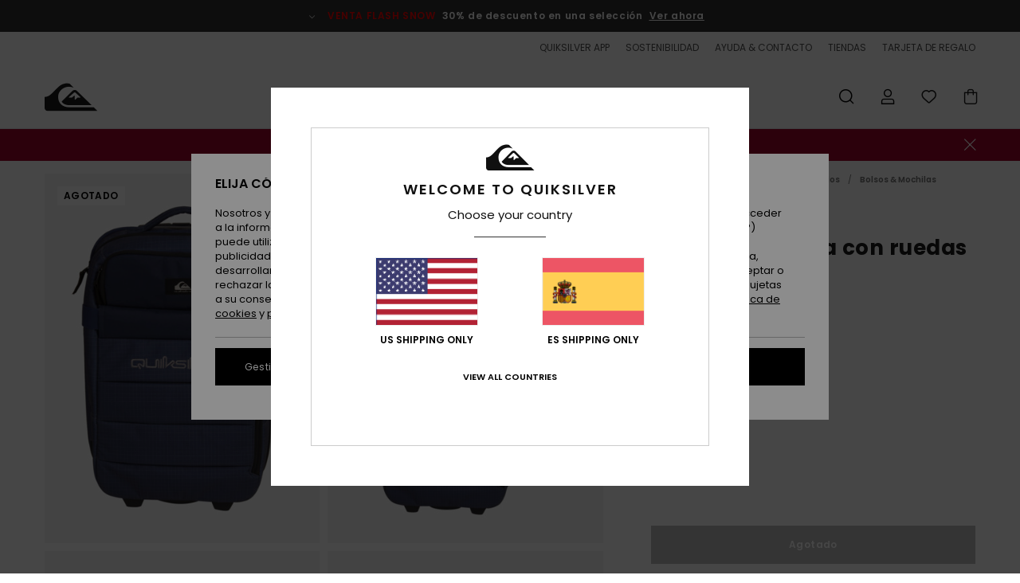

--- FILE ---
content_type: text/html; charset=utf-8
request_url: https://www.google.com/recaptcha/api2/anchor?ar=1&k=6Lc-CB4hAAAAAGpFoYQY4nJrz5MSpQfkMcgo_E9l&co=aHR0cHM6Ly93d3cucXVpa3NpbHZlci5lczo0NDM.&hl=en&v=N67nZn4AqZkNcbeMu4prBgzg&size=invisible&anchor-ms=20000&execute-ms=30000&cb=dij6v1xhrlwx
body_size: 48833
content:
<!DOCTYPE HTML><html dir="ltr" lang="en"><head><meta http-equiv="Content-Type" content="text/html; charset=UTF-8">
<meta http-equiv="X-UA-Compatible" content="IE=edge">
<title>reCAPTCHA</title>
<style type="text/css">
/* cyrillic-ext */
@font-face {
  font-family: 'Roboto';
  font-style: normal;
  font-weight: 400;
  font-stretch: 100%;
  src: url(//fonts.gstatic.com/s/roboto/v48/KFO7CnqEu92Fr1ME7kSn66aGLdTylUAMa3GUBHMdazTgWw.woff2) format('woff2');
  unicode-range: U+0460-052F, U+1C80-1C8A, U+20B4, U+2DE0-2DFF, U+A640-A69F, U+FE2E-FE2F;
}
/* cyrillic */
@font-face {
  font-family: 'Roboto';
  font-style: normal;
  font-weight: 400;
  font-stretch: 100%;
  src: url(//fonts.gstatic.com/s/roboto/v48/KFO7CnqEu92Fr1ME7kSn66aGLdTylUAMa3iUBHMdazTgWw.woff2) format('woff2');
  unicode-range: U+0301, U+0400-045F, U+0490-0491, U+04B0-04B1, U+2116;
}
/* greek-ext */
@font-face {
  font-family: 'Roboto';
  font-style: normal;
  font-weight: 400;
  font-stretch: 100%;
  src: url(//fonts.gstatic.com/s/roboto/v48/KFO7CnqEu92Fr1ME7kSn66aGLdTylUAMa3CUBHMdazTgWw.woff2) format('woff2');
  unicode-range: U+1F00-1FFF;
}
/* greek */
@font-face {
  font-family: 'Roboto';
  font-style: normal;
  font-weight: 400;
  font-stretch: 100%;
  src: url(//fonts.gstatic.com/s/roboto/v48/KFO7CnqEu92Fr1ME7kSn66aGLdTylUAMa3-UBHMdazTgWw.woff2) format('woff2');
  unicode-range: U+0370-0377, U+037A-037F, U+0384-038A, U+038C, U+038E-03A1, U+03A3-03FF;
}
/* math */
@font-face {
  font-family: 'Roboto';
  font-style: normal;
  font-weight: 400;
  font-stretch: 100%;
  src: url(//fonts.gstatic.com/s/roboto/v48/KFO7CnqEu92Fr1ME7kSn66aGLdTylUAMawCUBHMdazTgWw.woff2) format('woff2');
  unicode-range: U+0302-0303, U+0305, U+0307-0308, U+0310, U+0312, U+0315, U+031A, U+0326-0327, U+032C, U+032F-0330, U+0332-0333, U+0338, U+033A, U+0346, U+034D, U+0391-03A1, U+03A3-03A9, U+03B1-03C9, U+03D1, U+03D5-03D6, U+03F0-03F1, U+03F4-03F5, U+2016-2017, U+2034-2038, U+203C, U+2040, U+2043, U+2047, U+2050, U+2057, U+205F, U+2070-2071, U+2074-208E, U+2090-209C, U+20D0-20DC, U+20E1, U+20E5-20EF, U+2100-2112, U+2114-2115, U+2117-2121, U+2123-214F, U+2190, U+2192, U+2194-21AE, U+21B0-21E5, U+21F1-21F2, U+21F4-2211, U+2213-2214, U+2216-22FF, U+2308-230B, U+2310, U+2319, U+231C-2321, U+2336-237A, U+237C, U+2395, U+239B-23B7, U+23D0, U+23DC-23E1, U+2474-2475, U+25AF, U+25B3, U+25B7, U+25BD, U+25C1, U+25CA, U+25CC, U+25FB, U+266D-266F, U+27C0-27FF, U+2900-2AFF, U+2B0E-2B11, U+2B30-2B4C, U+2BFE, U+3030, U+FF5B, U+FF5D, U+1D400-1D7FF, U+1EE00-1EEFF;
}
/* symbols */
@font-face {
  font-family: 'Roboto';
  font-style: normal;
  font-weight: 400;
  font-stretch: 100%;
  src: url(//fonts.gstatic.com/s/roboto/v48/KFO7CnqEu92Fr1ME7kSn66aGLdTylUAMaxKUBHMdazTgWw.woff2) format('woff2');
  unicode-range: U+0001-000C, U+000E-001F, U+007F-009F, U+20DD-20E0, U+20E2-20E4, U+2150-218F, U+2190, U+2192, U+2194-2199, U+21AF, U+21E6-21F0, U+21F3, U+2218-2219, U+2299, U+22C4-22C6, U+2300-243F, U+2440-244A, U+2460-24FF, U+25A0-27BF, U+2800-28FF, U+2921-2922, U+2981, U+29BF, U+29EB, U+2B00-2BFF, U+4DC0-4DFF, U+FFF9-FFFB, U+10140-1018E, U+10190-1019C, U+101A0, U+101D0-101FD, U+102E0-102FB, U+10E60-10E7E, U+1D2C0-1D2D3, U+1D2E0-1D37F, U+1F000-1F0FF, U+1F100-1F1AD, U+1F1E6-1F1FF, U+1F30D-1F30F, U+1F315, U+1F31C, U+1F31E, U+1F320-1F32C, U+1F336, U+1F378, U+1F37D, U+1F382, U+1F393-1F39F, U+1F3A7-1F3A8, U+1F3AC-1F3AF, U+1F3C2, U+1F3C4-1F3C6, U+1F3CA-1F3CE, U+1F3D4-1F3E0, U+1F3ED, U+1F3F1-1F3F3, U+1F3F5-1F3F7, U+1F408, U+1F415, U+1F41F, U+1F426, U+1F43F, U+1F441-1F442, U+1F444, U+1F446-1F449, U+1F44C-1F44E, U+1F453, U+1F46A, U+1F47D, U+1F4A3, U+1F4B0, U+1F4B3, U+1F4B9, U+1F4BB, U+1F4BF, U+1F4C8-1F4CB, U+1F4D6, U+1F4DA, U+1F4DF, U+1F4E3-1F4E6, U+1F4EA-1F4ED, U+1F4F7, U+1F4F9-1F4FB, U+1F4FD-1F4FE, U+1F503, U+1F507-1F50B, U+1F50D, U+1F512-1F513, U+1F53E-1F54A, U+1F54F-1F5FA, U+1F610, U+1F650-1F67F, U+1F687, U+1F68D, U+1F691, U+1F694, U+1F698, U+1F6AD, U+1F6B2, U+1F6B9-1F6BA, U+1F6BC, U+1F6C6-1F6CF, U+1F6D3-1F6D7, U+1F6E0-1F6EA, U+1F6F0-1F6F3, U+1F6F7-1F6FC, U+1F700-1F7FF, U+1F800-1F80B, U+1F810-1F847, U+1F850-1F859, U+1F860-1F887, U+1F890-1F8AD, U+1F8B0-1F8BB, U+1F8C0-1F8C1, U+1F900-1F90B, U+1F93B, U+1F946, U+1F984, U+1F996, U+1F9E9, U+1FA00-1FA6F, U+1FA70-1FA7C, U+1FA80-1FA89, U+1FA8F-1FAC6, U+1FACE-1FADC, U+1FADF-1FAE9, U+1FAF0-1FAF8, U+1FB00-1FBFF;
}
/* vietnamese */
@font-face {
  font-family: 'Roboto';
  font-style: normal;
  font-weight: 400;
  font-stretch: 100%;
  src: url(//fonts.gstatic.com/s/roboto/v48/KFO7CnqEu92Fr1ME7kSn66aGLdTylUAMa3OUBHMdazTgWw.woff2) format('woff2');
  unicode-range: U+0102-0103, U+0110-0111, U+0128-0129, U+0168-0169, U+01A0-01A1, U+01AF-01B0, U+0300-0301, U+0303-0304, U+0308-0309, U+0323, U+0329, U+1EA0-1EF9, U+20AB;
}
/* latin-ext */
@font-face {
  font-family: 'Roboto';
  font-style: normal;
  font-weight: 400;
  font-stretch: 100%;
  src: url(//fonts.gstatic.com/s/roboto/v48/KFO7CnqEu92Fr1ME7kSn66aGLdTylUAMa3KUBHMdazTgWw.woff2) format('woff2');
  unicode-range: U+0100-02BA, U+02BD-02C5, U+02C7-02CC, U+02CE-02D7, U+02DD-02FF, U+0304, U+0308, U+0329, U+1D00-1DBF, U+1E00-1E9F, U+1EF2-1EFF, U+2020, U+20A0-20AB, U+20AD-20C0, U+2113, U+2C60-2C7F, U+A720-A7FF;
}
/* latin */
@font-face {
  font-family: 'Roboto';
  font-style: normal;
  font-weight: 400;
  font-stretch: 100%;
  src: url(//fonts.gstatic.com/s/roboto/v48/KFO7CnqEu92Fr1ME7kSn66aGLdTylUAMa3yUBHMdazQ.woff2) format('woff2');
  unicode-range: U+0000-00FF, U+0131, U+0152-0153, U+02BB-02BC, U+02C6, U+02DA, U+02DC, U+0304, U+0308, U+0329, U+2000-206F, U+20AC, U+2122, U+2191, U+2193, U+2212, U+2215, U+FEFF, U+FFFD;
}
/* cyrillic-ext */
@font-face {
  font-family: 'Roboto';
  font-style: normal;
  font-weight: 500;
  font-stretch: 100%;
  src: url(//fonts.gstatic.com/s/roboto/v48/KFO7CnqEu92Fr1ME7kSn66aGLdTylUAMa3GUBHMdazTgWw.woff2) format('woff2');
  unicode-range: U+0460-052F, U+1C80-1C8A, U+20B4, U+2DE0-2DFF, U+A640-A69F, U+FE2E-FE2F;
}
/* cyrillic */
@font-face {
  font-family: 'Roboto';
  font-style: normal;
  font-weight: 500;
  font-stretch: 100%;
  src: url(//fonts.gstatic.com/s/roboto/v48/KFO7CnqEu92Fr1ME7kSn66aGLdTylUAMa3iUBHMdazTgWw.woff2) format('woff2');
  unicode-range: U+0301, U+0400-045F, U+0490-0491, U+04B0-04B1, U+2116;
}
/* greek-ext */
@font-face {
  font-family: 'Roboto';
  font-style: normal;
  font-weight: 500;
  font-stretch: 100%;
  src: url(//fonts.gstatic.com/s/roboto/v48/KFO7CnqEu92Fr1ME7kSn66aGLdTylUAMa3CUBHMdazTgWw.woff2) format('woff2');
  unicode-range: U+1F00-1FFF;
}
/* greek */
@font-face {
  font-family: 'Roboto';
  font-style: normal;
  font-weight: 500;
  font-stretch: 100%;
  src: url(//fonts.gstatic.com/s/roboto/v48/KFO7CnqEu92Fr1ME7kSn66aGLdTylUAMa3-UBHMdazTgWw.woff2) format('woff2');
  unicode-range: U+0370-0377, U+037A-037F, U+0384-038A, U+038C, U+038E-03A1, U+03A3-03FF;
}
/* math */
@font-face {
  font-family: 'Roboto';
  font-style: normal;
  font-weight: 500;
  font-stretch: 100%;
  src: url(//fonts.gstatic.com/s/roboto/v48/KFO7CnqEu92Fr1ME7kSn66aGLdTylUAMawCUBHMdazTgWw.woff2) format('woff2');
  unicode-range: U+0302-0303, U+0305, U+0307-0308, U+0310, U+0312, U+0315, U+031A, U+0326-0327, U+032C, U+032F-0330, U+0332-0333, U+0338, U+033A, U+0346, U+034D, U+0391-03A1, U+03A3-03A9, U+03B1-03C9, U+03D1, U+03D5-03D6, U+03F0-03F1, U+03F4-03F5, U+2016-2017, U+2034-2038, U+203C, U+2040, U+2043, U+2047, U+2050, U+2057, U+205F, U+2070-2071, U+2074-208E, U+2090-209C, U+20D0-20DC, U+20E1, U+20E5-20EF, U+2100-2112, U+2114-2115, U+2117-2121, U+2123-214F, U+2190, U+2192, U+2194-21AE, U+21B0-21E5, U+21F1-21F2, U+21F4-2211, U+2213-2214, U+2216-22FF, U+2308-230B, U+2310, U+2319, U+231C-2321, U+2336-237A, U+237C, U+2395, U+239B-23B7, U+23D0, U+23DC-23E1, U+2474-2475, U+25AF, U+25B3, U+25B7, U+25BD, U+25C1, U+25CA, U+25CC, U+25FB, U+266D-266F, U+27C0-27FF, U+2900-2AFF, U+2B0E-2B11, U+2B30-2B4C, U+2BFE, U+3030, U+FF5B, U+FF5D, U+1D400-1D7FF, U+1EE00-1EEFF;
}
/* symbols */
@font-face {
  font-family: 'Roboto';
  font-style: normal;
  font-weight: 500;
  font-stretch: 100%;
  src: url(//fonts.gstatic.com/s/roboto/v48/KFO7CnqEu92Fr1ME7kSn66aGLdTylUAMaxKUBHMdazTgWw.woff2) format('woff2');
  unicode-range: U+0001-000C, U+000E-001F, U+007F-009F, U+20DD-20E0, U+20E2-20E4, U+2150-218F, U+2190, U+2192, U+2194-2199, U+21AF, U+21E6-21F0, U+21F3, U+2218-2219, U+2299, U+22C4-22C6, U+2300-243F, U+2440-244A, U+2460-24FF, U+25A0-27BF, U+2800-28FF, U+2921-2922, U+2981, U+29BF, U+29EB, U+2B00-2BFF, U+4DC0-4DFF, U+FFF9-FFFB, U+10140-1018E, U+10190-1019C, U+101A0, U+101D0-101FD, U+102E0-102FB, U+10E60-10E7E, U+1D2C0-1D2D3, U+1D2E0-1D37F, U+1F000-1F0FF, U+1F100-1F1AD, U+1F1E6-1F1FF, U+1F30D-1F30F, U+1F315, U+1F31C, U+1F31E, U+1F320-1F32C, U+1F336, U+1F378, U+1F37D, U+1F382, U+1F393-1F39F, U+1F3A7-1F3A8, U+1F3AC-1F3AF, U+1F3C2, U+1F3C4-1F3C6, U+1F3CA-1F3CE, U+1F3D4-1F3E0, U+1F3ED, U+1F3F1-1F3F3, U+1F3F5-1F3F7, U+1F408, U+1F415, U+1F41F, U+1F426, U+1F43F, U+1F441-1F442, U+1F444, U+1F446-1F449, U+1F44C-1F44E, U+1F453, U+1F46A, U+1F47D, U+1F4A3, U+1F4B0, U+1F4B3, U+1F4B9, U+1F4BB, U+1F4BF, U+1F4C8-1F4CB, U+1F4D6, U+1F4DA, U+1F4DF, U+1F4E3-1F4E6, U+1F4EA-1F4ED, U+1F4F7, U+1F4F9-1F4FB, U+1F4FD-1F4FE, U+1F503, U+1F507-1F50B, U+1F50D, U+1F512-1F513, U+1F53E-1F54A, U+1F54F-1F5FA, U+1F610, U+1F650-1F67F, U+1F687, U+1F68D, U+1F691, U+1F694, U+1F698, U+1F6AD, U+1F6B2, U+1F6B9-1F6BA, U+1F6BC, U+1F6C6-1F6CF, U+1F6D3-1F6D7, U+1F6E0-1F6EA, U+1F6F0-1F6F3, U+1F6F7-1F6FC, U+1F700-1F7FF, U+1F800-1F80B, U+1F810-1F847, U+1F850-1F859, U+1F860-1F887, U+1F890-1F8AD, U+1F8B0-1F8BB, U+1F8C0-1F8C1, U+1F900-1F90B, U+1F93B, U+1F946, U+1F984, U+1F996, U+1F9E9, U+1FA00-1FA6F, U+1FA70-1FA7C, U+1FA80-1FA89, U+1FA8F-1FAC6, U+1FACE-1FADC, U+1FADF-1FAE9, U+1FAF0-1FAF8, U+1FB00-1FBFF;
}
/* vietnamese */
@font-face {
  font-family: 'Roboto';
  font-style: normal;
  font-weight: 500;
  font-stretch: 100%;
  src: url(//fonts.gstatic.com/s/roboto/v48/KFO7CnqEu92Fr1ME7kSn66aGLdTylUAMa3OUBHMdazTgWw.woff2) format('woff2');
  unicode-range: U+0102-0103, U+0110-0111, U+0128-0129, U+0168-0169, U+01A0-01A1, U+01AF-01B0, U+0300-0301, U+0303-0304, U+0308-0309, U+0323, U+0329, U+1EA0-1EF9, U+20AB;
}
/* latin-ext */
@font-face {
  font-family: 'Roboto';
  font-style: normal;
  font-weight: 500;
  font-stretch: 100%;
  src: url(//fonts.gstatic.com/s/roboto/v48/KFO7CnqEu92Fr1ME7kSn66aGLdTylUAMa3KUBHMdazTgWw.woff2) format('woff2');
  unicode-range: U+0100-02BA, U+02BD-02C5, U+02C7-02CC, U+02CE-02D7, U+02DD-02FF, U+0304, U+0308, U+0329, U+1D00-1DBF, U+1E00-1E9F, U+1EF2-1EFF, U+2020, U+20A0-20AB, U+20AD-20C0, U+2113, U+2C60-2C7F, U+A720-A7FF;
}
/* latin */
@font-face {
  font-family: 'Roboto';
  font-style: normal;
  font-weight: 500;
  font-stretch: 100%;
  src: url(//fonts.gstatic.com/s/roboto/v48/KFO7CnqEu92Fr1ME7kSn66aGLdTylUAMa3yUBHMdazQ.woff2) format('woff2');
  unicode-range: U+0000-00FF, U+0131, U+0152-0153, U+02BB-02BC, U+02C6, U+02DA, U+02DC, U+0304, U+0308, U+0329, U+2000-206F, U+20AC, U+2122, U+2191, U+2193, U+2212, U+2215, U+FEFF, U+FFFD;
}
/* cyrillic-ext */
@font-face {
  font-family: 'Roboto';
  font-style: normal;
  font-weight: 900;
  font-stretch: 100%;
  src: url(//fonts.gstatic.com/s/roboto/v48/KFO7CnqEu92Fr1ME7kSn66aGLdTylUAMa3GUBHMdazTgWw.woff2) format('woff2');
  unicode-range: U+0460-052F, U+1C80-1C8A, U+20B4, U+2DE0-2DFF, U+A640-A69F, U+FE2E-FE2F;
}
/* cyrillic */
@font-face {
  font-family: 'Roboto';
  font-style: normal;
  font-weight: 900;
  font-stretch: 100%;
  src: url(//fonts.gstatic.com/s/roboto/v48/KFO7CnqEu92Fr1ME7kSn66aGLdTylUAMa3iUBHMdazTgWw.woff2) format('woff2');
  unicode-range: U+0301, U+0400-045F, U+0490-0491, U+04B0-04B1, U+2116;
}
/* greek-ext */
@font-face {
  font-family: 'Roboto';
  font-style: normal;
  font-weight: 900;
  font-stretch: 100%;
  src: url(//fonts.gstatic.com/s/roboto/v48/KFO7CnqEu92Fr1ME7kSn66aGLdTylUAMa3CUBHMdazTgWw.woff2) format('woff2');
  unicode-range: U+1F00-1FFF;
}
/* greek */
@font-face {
  font-family: 'Roboto';
  font-style: normal;
  font-weight: 900;
  font-stretch: 100%;
  src: url(//fonts.gstatic.com/s/roboto/v48/KFO7CnqEu92Fr1ME7kSn66aGLdTylUAMa3-UBHMdazTgWw.woff2) format('woff2');
  unicode-range: U+0370-0377, U+037A-037F, U+0384-038A, U+038C, U+038E-03A1, U+03A3-03FF;
}
/* math */
@font-face {
  font-family: 'Roboto';
  font-style: normal;
  font-weight: 900;
  font-stretch: 100%;
  src: url(//fonts.gstatic.com/s/roboto/v48/KFO7CnqEu92Fr1ME7kSn66aGLdTylUAMawCUBHMdazTgWw.woff2) format('woff2');
  unicode-range: U+0302-0303, U+0305, U+0307-0308, U+0310, U+0312, U+0315, U+031A, U+0326-0327, U+032C, U+032F-0330, U+0332-0333, U+0338, U+033A, U+0346, U+034D, U+0391-03A1, U+03A3-03A9, U+03B1-03C9, U+03D1, U+03D5-03D6, U+03F0-03F1, U+03F4-03F5, U+2016-2017, U+2034-2038, U+203C, U+2040, U+2043, U+2047, U+2050, U+2057, U+205F, U+2070-2071, U+2074-208E, U+2090-209C, U+20D0-20DC, U+20E1, U+20E5-20EF, U+2100-2112, U+2114-2115, U+2117-2121, U+2123-214F, U+2190, U+2192, U+2194-21AE, U+21B0-21E5, U+21F1-21F2, U+21F4-2211, U+2213-2214, U+2216-22FF, U+2308-230B, U+2310, U+2319, U+231C-2321, U+2336-237A, U+237C, U+2395, U+239B-23B7, U+23D0, U+23DC-23E1, U+2474-2475, U+25AF, U+25B3, U+25B7, U+25BD, U+25C1, U+25CA, U+25CC, U+25FB, U+266D-266F, U+27C0-27FF, U+2900-2AFF, U+2B0E-2B11, U+2B30-2B4C, U+2BFE, U+3030, U+FF5B, U+FF5D, U+1D400-1D7FF, U+1EE00-1EEFF;
}
/* symbols */
@font-face {
  font-family: 'Roboto';
  font-style: normal;
  font-weight: 900;
  font-stretch: 100%;
  src: url(//fonts.gstatic.com/s/roboto/v48/KFO7CnqEu92Fr1ME7kSn66aGLdTylUAMaxKUBHMdazTgWw.woff2) format('woff2');
  unicode-range: U+0001-000C, U+000E-001F, U+007F-009F, U+20DD-20E0, U+20E2-20E4, U+2150-218F, U+2190, U+2192, U+2194-2199, U+21AF, U+21E6-21F0, U+21F3, U+2218-2219, U+2299, U+22C4-22C6, U+2300-243F, U+2440-244A, U+2460-24FF, U+25A0-27BF, U+2800-28FF, U+2921-2922, U+2981, U+29BF, U+29EB, U+2B00-2BFF, U+4DC0-4DFF, U+FFF9-FFFB, U+10140-1018E, U+10190-1019C, U+101A0, U+101D0-101FD, U+102E0-102FB, U+10E60-10E7E, U+1D2C0-1D2D3, U+1D2E0-1D37F, U+1F000-1F0FF, U+1F100-1F1AD, U+1F1E6-1F1FF, U+1F30D-1F30F, U+1F315, U+1F31C, U+1F31E, U+1F320-1F32C, U+1F336, U+1F378, U+1F37D, U+1F382, U+1F393-1F39F, U+1F3A7-1F3A8, U+1F3AC-1F3AF, U+1F3C2, U+1F3C4-1F3C6, U+1F3CA-1F3CE, U+1F3D4-1F3E0, U+1F3ED, U+1F3F1-1F3F3, U+1F3F5-1F3F7, U+1F408, U+1F415, U+1F41F, U+1F426, U+1F43F, U+1F441-1F442, U+1F444, U+1F446-1F449, U+1F44C-1F44E, U+1F453, U+1F46A, U+1F47D, U+1F4A3, U+1F4B0, U+1F4B3, U+1F4B9, U+1F4BB, U+1F4BF, U+1F4C8-1F4CB, U+1F4D6, U+1F4DA, U+1F4DF, U+1F4E3-1F4E6, U+1F4EA-1F4ED, U+1F4F7, U+1F4F9-1F4FB, U+1F4FD-1F4FE, U+1F503, U+1F507-1F50B, U+1F50D, U+1F512-1F513, U+1F53E-1F54A, U+1F54F-1F5FA, U+1F610, U+1F650-1F67F, U+1F687, U+1F68D, U+1F691, U+1F694, U+1F698, U+1F6AD, U+1F6B2, U+1F6B9-1F6BA, U+1F6BC, U+1F6C6-1F6CF, U+1F6D3-1F6D7, U+1F6E0-1F6EA, U+1F6F0-1F6F3, U+1F6F7-1F6FC, U+1F700-1F7FF, U+1F800-1F80B, U+1F810-1F847, U+1F850-1F859, U+1F860-1F887, U+1F890-1F8AD, U+1F8B0-1F8BB, U+1F8C0-1F8C1, U+1F900-1F90B, U+1F93B, U+1F946, U+1F984, U+1F996, U+1F9E9, U+1FA00-1FA6F, U+1FA70-1FA7C, U+1FA80-1FA89, U+1FA8F-1FAC6, U+1FACE-1FADC, U+1FADF-1FAE9, U+1FAF0-1FAF8, U+1FB00-1FBFF;
}
/* vietnamese */
@font-face {
  font-family: 'Roboto';
  font-style: normal;
  font-weight: 900;
  font-stretch: 100%;
  src: url(//fonts.gstatic.com/s/roboto/v48/KFO7CnqEu92Fr1ME7kSn66aGLdTylUAMa3OUBHMdazTgWw.woff2) format('woff2');
  unicode-range: U+0102-0103, U+0110-0111, U+0128-0129, U+0168-0169, U+01A0-01A1, U+01AF-01B0, U+0300-0301, U+0303-0304, U+0308-0309, U+0323, U+0329, U+1EA0-1EF9, U+20AB;
}
/* latin-ext */
@font-face {
  font-family: 'Roboto';
  font-style: normal;
  font-weight: 900;
  font-stretch: 100%;
  src: url(//fonts.gstatic.com/s/roboto/v48/KFO7CnqEu92Fr1ME7kSn66aGLdTylUAMa3KUBHMdazTgWw.woff2) format('woff2');
  unicode-range: U+0100-02BA, U+02BD-02C5, U+02C7-02CC, U+02CE-02D7, U+02DD-02FF, U+0304, U+0308, U+0329, U+1D00-1DBF, U+1E00-1E9F, U+1EF2-1EFF, U+2020, U+20A0-20AB, U+20AD-20C0, U+2113, U+2C60-2C7F, U+A720-A7FF;
}
/* latin */
@font-face {
  font-family: 'Roboto';
  font-style: normal;
  font-weight: 900;
  font-stretch: 100%;
  src: url(//fonts.gstatic.com/s/roboto/v48/KFO7CnqEu92Fr1ME7kSn66aGLdTylUAMa3yUBHMdazQ.woff2) format('woff2');
  unicode-range: U+0000-00FF, U+0131, U+0152-0153, U+02BB-02BC, U+02C6, U+02DA, U+02DC, U+0304, U+0308, U+0329, U+2000-206F, U+20AC, U+2122, U+2191, U+2193, U+2212, U+2215, U+FEFF, U+FFFD;
}

</style>
<link rel="stylesheet" type="text/css" href="https://www.gstatic.com/recaptcha/releases/N67nZn4AqZkNcbeMu4prBgzg/styles__ltr.css">
<script nonce="O3O3zW5oJ0elqlnFbAknTw" type="text/javascript">window['__recaptcha_api'] = 'https://www.google.com/recaptcha/api2/';</script>
<script type="text/javascript" src="https://www.gstatic.com/recaptcha/releases/N67nZn4AqZkNcbeMu4prBgzg/recaptcha__en.js" nonce="O3O3zW5oJ0elqlnFbAknTw">
      
    </script></head>
<body><div id="rc-anchor-alert" class="rc-anchor-alert"></div>
<input type="hidden" id="recaptcha-token" value="[base64]">
<script type="text/javascript" nonce="O3O3zW5oJ0elqlnFbAknTw">
      recaptcha.anchor.Main.init("[\x22ainput\x22,[\x22bgdata\x22,\x22\x22,\[base64]/[base64]/[base64]/[base64]/[base64]/[base64]/KGcoTywyNTMsTy5PKSxVRyhPLEMpKTpnKE8sMjUzLEMpLE8pKSxsKSksTykpfSxieT1mdW5jdGlvbihDLE8sdSxsKXtmb3IobD0odT1SKEMpLDApO08+MDtPLS0pbD1sPDw4fFooQyk7ZyhDLHUsbCl9LFVHPWZ1bmN0aW9uKEMsTyl7Qy5pLmxlbmd0aD4xMDQ/[base64]/[base64]/[base64]/[base64]/[base64]/[base64]/[base64]\\u003d\x22,\[base64]\\u003d\x22,\x22w51fwqorwojChMKfBcObI0pGHcKnwqNaCsO+w7XDl8Kkw5tCJMOiw41sIGNYT8OuZn3CtsK9wqJrw4RUw5DDs8O3DsKLfkXDqcOcwqY8OsOYWTpVP8KDWgMEPFdPTMKZdlzCpxDCmQlNIUDCo08wwqx3wrQXw4rCv8Kkwq/Cv8Kqb8KgLmHDv0HDrBMIHcKEXMKtXTEew5fDtTJWcsKSw41pwoESwpFNwpUGw6fDicOKRMKxXcOxf3IXwpt2w5k5w4PDm2orIk/[base64]/[base64]/Cv8OHw7Yxw6zCucOiKi3DihFcw7J5f8KFHXvDpS0oYHrDi8KkbGhAwqlSw5VjwqcswrF0TsKWCsOcw44/woo6BcKcWMOFwrkzw6/Dp1pvwrhNwp3DvcKAw6DCnih1w5DCqcOsGcKCw6vCl8OHw7Y0aCctDMOrZsO/JgEnwpQWNsOqwrHDvyEOGQ3CosK2wrB1DsKqYlPDmMKuDEhNwphrw4jDq3DClllpMgrCh8KCAcKawpUMehRwKio+b8KTw7dLNsOXCcKZSzdEw67Dm8K2woIYFEbCoA/Cr8KQNiFxeMKKCRXComvCrWlNdSE5w4/CucK5wpnCpEfDpMOlwoE4PcKxw4TCrljClMKpRcKZw48gGMKDwr/DglDDphLCnMKywq7CjyLDhsKuTcOEw4PCl2E7CMKqwpVFbMOcUA16XcK4w4w7wqJKw53Dr2UKwqDDnGhLSVM7IsKjKjYQHmDDo1Jvew9cBykOah7DmyzDvzPCki7CusKEJQbDhgbDl21Pw4XDnxkCwpMhw5zDnn/Dl09rXGfCuGAqworDmmrDhMOya27DgHpYwrhwN1nCkMKOw7BNw5XCmBgwCjYXwpk9d8OpAXPCksOow6I5VcK0BMK3w7Y6wqpYwptqw7bCiMK6UCfCqxPCh8O+fsKtw5sPw6bCt8Oxw6vDkjXCi0LDihogKcKywo07wp4fw7JcYMONVsOMwo/DgcORZg/CmXvDr8O5w67CpXjCscK0wqFxwrVRwpwAw5xlW8OkcEbCoMOyY2V5BsKDw4NwWndlw6k/wqrDgkFhKMO/woQfw5dKJ8OBY8KBwrjDp8K6TUnCgDvConbDo8OKFcKxwpEHGA/[base64]/DlmXCiFkgKS5Lw6jCicKNwr/DpMKMcMOkNDUcw65Pw6ofw5/[base64]/[base64]/UMOGw40/w54aFSPCjk3Co8KJcMOSVRc+wo4eSMKRcirCgAohbcOLBcKHd8Khb8OSw4LDnMO4w4XCpcKMGcO5cMOiw4zCr3ccwrjDsSbDgcKNYXPCk3wLPsOWSsOmwqLCgxMgTcKCCcOnwrZhRMOaVjYQcQnCoT0kwpzDiMKLw6xPwqQRFktJPhPCoBHDkMKbw60OSEp2wpLDnT/DhHJqaQMtY8ORwrhuNT1fKsOkw6/Du8O3W8KCw79SI2ksJ8OIw5EOM8K+w7DDo8OyCMODPwZGwoTDsFfDmcOjDwbCosOrR0cXw4jDry7DmxbDpVUHwr1GwqQ8w4NOwpbChyDCkwPDgSpfw5MDw4ohw6fDu8K4wp/CtsOFGHrDg8O+aycpw5Z7wqAhwpJcw6MjJFNww6vDtMOjw4jCv8K8w4RBWkZWwo51QH3ClcOQwpTCh8K0wokWw5c7IVhmGQFLSWRhw55+wp/[base64]/[base64]/DvsKywpTDmcKWwqbClG95EzLCtcOJYMKDLkhlwqJ3wqPCosK7w63DpRHDgcK9wq3Dmw9MEEEpEVXCo2/[base64]/CmhjCiQ5Bw7jCksKjw5zCh0/Duh7DvsO8NsKaX25oNsKdw6HDgMKGwpcVw6HDucK4WsOxw6liwqhDbi3DpcKJw5Ayaw4ww4BmB0XCriTCgVrCkUxcwqA2AcKEwovDhz5IwopBMXPDjyXChsKgHm9uw70NFMKswo0reMKyw44SAnbCsVXCvi9zwq7DhsKfw6k9w5FOJx/[base64]/[base64]/DuCxCwrcmHEBQcF3DlXAVBMOSJcK/w6spSsOlw7vCmMOdwoQvYznCpsKSw43DgMK3W8KVIC58PEN8wqgdwr0vwrhlw63CgkLCusKNw791w6dbAsOTawjCsStLwrvCgsO4wpXClC7CmwUvWsKxcsKgKMOmQcKzKmPColAvFzsue0zDjDt1wpPCjMOAG8Kiw65KY8KcCsK9JsK1a3x9bBFHEA/[base64]/CjcKew53CgcKUw78XPhHCtWFyw4xrKMKpasK7wrTCvlANNhTCqHjDuFk2w7gLw4/DnQlVcG1wNcKqw6gfw4h0wpFLw7LDhyXDvi7CgsK/w7zDrRo7NcKVwrvDuU8DXcOlw5/CssKRw57DhF7Ck3t0VsOdC8KJJ8Khwp3DlcKkLSJzwpzCosODeWx2JMKOFjTCo2gowqlcR0h3d8OpNVDDg1nCl8K2C8OfbDXCi0Q3UMK8Y8OTwoPCm3BQUsOmwrfCgMKiw5/DsDVKw716bsOFw5AZJWzDvAxIQ2xaw4sKwqEzXMO5FRJza8KRU0TDiFc4fMOfw74qw7PCosODacKMw5LDtcKUwooQOBvCvsKswq7Ch0fCklsdw4k8w7liw5zDrC3Ct8KhM8K+w7Y5OsKGdMOgwos7HMOAw4cew6/DnsKFw4nCqWrCj11/bMOfw4siPz7CgcKTTsKeWMOBWx04A33Cs8OweBYNWMKJU8Oew5otFnDDpSYLJAQvwrZZw6FgfMKhVMKVw7DDsBvCrmJbZmfDniLDqsKSE8KTQkFBw4YiIjfCvXQ9wrQOw4rDgcKOGXTCjk7DgcK+aMKcWsOmw7gVYMOXO8OwUkPDuDEBLsOVwprCri0Pw6nDs8O/XsKNfcKkNFpGw5Zaw5lWw4UtLAMKegrCn27CkMK7HAdGw6LCscK0wr7CnBNXw4A/wqjDrw7Doj8PwofCkcOABsO+ZcK0w6prLsK7wp4AwqXCjcKodkcGe8OvDsKnw43Di2czw5spwq/CiG/[base64]/Dj0wXLBHDr8Owwp19PsOyN2rCh8KhK197wrzDl8KuwqfDoEvDpXAPw5owTsKQNsOuazwcwqvCqwHDoMO5CH/DtE91wqzDmsKCw5ATYMOMVlbCi8KWHnLClktMQsOsBMKmwo7DhMK/[base64]/wonCnMKpw7Mhw7AFMcOuJgJ5w6lYGcOPwrVWwqBKwqfDisK/wpbCjj3Cv8KoVMOcECdmaWxrQMODacObw5F/w6TDuMKOwpjClcKpw4nCh1t6UjMSBDNgWx9lwp7CrcKADsOkey7DpG3DssOEw6zDnDrDscOswqpdMEbDjTE0w5JYOsOdwrhbwo9lbkrCssOHUcO6w79UPj4bw7LDtcORJQ7DgcOfw4XDsAvDvcOhXSInwrNowppAQsKUw7FCYH/DnkVYw6pcXsOUdynCmDHDtmrCrVxjEcOvOcKMbMOLHcObccOvw4IMOFBXOiDDucOBSizDmMK0w57DvDXCocOJw7hyZlPDsXLCmW95wqkOYMKRZMOOwpw5WQgTEcKRwoN8f8KVfUTCmAfDkho9Uxw9asOlw71/ZMKRwppIwrBOwqHCqUpEwqFbR1nDpcO2dsO2JCrDujdlPk3Dk0PCucOhTcO1DCdOaVnDtcO5wq/DlyHCvWMXw7nCpi3Cg8KCw4rDtsOnEMOAw6zCtcK4QC4VMcK/[base64]/[base64]/CrR0Ow7hcekg1w4Msw6B8K0fDojfCtsO5w4vCoDXCnsO/aMOwKmMyTsKDFMKDwqDDgXrCrcOqFMKQAC3Cm8KUwqPDoMKODBDCr8O+U8K7woZvwq/[base64]/CjGjDrTDDmynCuBwLw4jDl3p3RRU6YMK5Zgo/anvDjcKAX2tXT8OAEcOFwpQDw7dWTcKEZS0/wpLCtsKzHx3Ds8KIAcKsw6pfwp8hfRt1wqPCmDTDjBNMw7Z9wrVgG8OLwoUXbiXCksOEUVYJwoXCq8KFw4zCk8OMwqLCsAzDrhHCvkrDrE/DjcKxaVPCr3ZuP8Kww5B/w7nCmVnDjsO9OGPDo3DDh8OpfMOdPsKHwo/CtwYhw4EkwrZDVcKuwpgNw67DmmjDhcOpKG3CsB95TMO4KVHCniQ9PENjScKZwq3CosK3w4F8MkLCrcKZSCNowq8cGQHDsWHCqcKSQMK7YMOSQ8Kjw6zCqAnDtnLCuMKOw70aw6B0J8K1wp/CqRrDiU/DulfDrVTDijXDgX3DmyFxU1fDvS4kagtbCcKETA7DtsKLwpLDicKaw4Jqw5k9w7HDt1fCq2N2bMKoOQoXVQ/[base64]/[base64]/Doj0eH0EMwrITTWTCn3tAw7rCgsKMwpUzwr3DusOlwrvClcKkPUDCi1HCmC3Dm8KGw7JATsK8Y8K+wrVFIxzDgEfCimRywpxYGyTCtcKlw4LDnTwGKgB/[base64]/w5XCvcKIwrEgYcK5wr8bw7bDgThQBHA3IsORwqfDjMO4wq/[base64]/DqcOkw63Cu8KFDsKGwpvDizPCucKhwoUlRsKsK398wo/CrsOTw7DDmV/[base64]/fl/CkRN5w758wq/[base64]/CvsOia8KRw5XDosKfwr08ISlbw5vCj8KnCMOqwoV+PGvCozLCg8ORB8OpMGkEw4DDicKCwrxiTcOdw4FbCcOlwpBLfcKIwp5casKfZC8EwrNcw5zCkMKrwofDnsKWUMOGwovCrXFZw7fCo2XCosKyVcKML8KHwrsCD8KYJsKow6kybsOlw7/DqcO+RUc7wqxwEMOtwo9Gw498wrXDkQfDgSrCpsKQw6HDnsKIwpTDminCl8KZw6/CkMOpa8OaZGgEF1doLlPDt1Q+w5XCmHzCvMKUIA4OVsK7UQzDoxLCl2DCt8OtNsKGLSHDr8KzfhHCgMOTB8KLalzCikPDpB/DnS5AasKlwoFiw7rCvsKZw6TChxHCiWptGCBSa0xwfMOwLx56wpLDrcK3L3woIsO1cTlGwrHCscOEwr9KwpfDkGTDnX/CncOWKj7DqEgWAk1UJ1gqw6kJw5HCnl3CpMOowoLCqVETwpDCv08Qw4DCqyU9fzTCt3/DpMO5w7o0w5nCgcOKw6HCpMK7w7VkXAwWfcKJZGdvw7HCusO5aMORDsOUR8KQw63CpHcSBcOFLsOUwpVJwpnDuBLDrlHDosO7wpvDmV0BOMKeTX1zLQnCjsOYwrwow6bClcKrEwnCqwc+Y8OWw757w68wwrd/w5fDscKDdHTDpcKkwq/CrmbCpMKcbcO0wplVw77DpFXCtsKwKcKadFpEFcKXwqjDllcRG8K5ZsOuwqx6RsOsNxgnbcO3IcOVw6rDjwZBd2cow7nDi8KbRVrCoMKgwqTDsBfCh3vDpzLCmgQuwr/[base64]/[base64]/[base64]/CiAMeXMKeVMOaCMKfw5Q8w5gjwpXDqsOYw7TCgg8kamrCicK3w6k0w5kJHzvDvEXDs8OLJCDDvcKVwrPCoMKkw5bDgVQDQkcQw41Xwp7DvcKPwq8JPcOuwoDCnQFYwqbCuwLDuH/DvcKhw5AJwpg6Y2ZUwqNoBMK9wrcARWHChTnCpFZ4w7cFwqN+GmzDmz/DpcKPwrA3NsOWwpfClsOnbQQtw51GTAc/w7A2MsKLw6Jewr5lwqhtU8ObIsKMwqE8SC5tV0fCgj80NmbDt8KbLsKiM8OUTcK+BHNQw6AjanTDoCrDksOTwqjDrsKbwpRSPFfDu8OPKUvDlz5GP3trOcKDLcK4VcKZw6/[base64]/DsMKkGXDDg8KewpESCgDCswR7w7Iow5/Cvn4oUMOVW19nw5okEsK9woMtwq9nXcO1X8O4wrN5IC/[base64]/Cj8O/w7TDjUfDlyDDoMKWDgoNw6TDqMOMwpPCg8ObV8KEw7AmF3rCnQJpwrXDo25zd8KJEMOmUCHCg8KiFcOhSsOQwptgw4vDom/CrMKICsKNWcK1w788IsOKwrMAwqLDnMOsS0EeL8K+w7trcsKZVlvCusO1wpBOPsOCwpzCv0PCsQ9iw6YIwqE9KMK1NsKWEzPDt2YzX8KOwp/Dv8Klw43Dj8OZwoXDv3DDsX/CrsOgw6jCrMKdwq3DgiDDpcOGBMKYc3rDk8KpwrLDs8ODw4LCt8OYwrYqb8K5wp9CYFMAwpEpwrsjC8KrwovDqEnDjsK6w4zCosO1Flt7wrsdwrzCtMKMwqA2S8K1Hl3DnMO2wr3Cq8Kfw5bCiD7CgCPCu8OGw6/CsMOOwpwmwrROOMOhwpIMwoJLH8OawrsYB8K/w618R8OEwoNbw6Bbw6/CkzXDtxfCjUbCt8O+P8Knw4tMw6/CqcO6E8OaXjAPLsOpUQ8qRcOkP8KwEcOZG8OnwrDCt0LDo8KOw6HCpiLDkCVfci7ChjEnw7Rpw6ZkwojCjwXCtjLDv8KQIsOCwoFmwpvDncOqw7DDmmJgTsK/JMKfw7XCtMOdex85BVbDknsewoLDkl9+w4bCkXLDp19qw6cSJh/DiMOSwrRzw47DshE6PsOaPcOUBcOnTF4GO8KBLcKZwo5SBR/[base64]/[base64]/[base64]/[base64]/Cki9aMMOCwokmZcKkDMOyUG4xGy9tw4DCtsKIVxRrTcOlwqtSw48Qw55LIDxnGW5KMsOTcsORwpzCj8KzwpHCvzjDoMO7OcO6XMKRB8Oww4rCnMKewqHDozjClTAFFlFzdlbDm8OYH8OQL8KIesKDwoMhf1RSTDXCigLCqQhNwoLDm3Z/e8KSwrTDv8KvwpIyw4hpwpnDqcK0wrvChsKQa8KSw4jDicO1wrwZLBTCtsKrw5XCg8O5NXrDmcO9woLDk8K0BVfDuCEhwqpyL8KhwrrDrC1qw78+esKyLFg0Bip/worDkR8PVsOLNcK/[base64]/Dm8KQPBzDkiIFwonDswJQeTXDgsObwoUew63DmBkQJsKHwrluwp/DksO/w67Dk35Vw6zCg8Ktw79FwqJdX8OXw5fCiMK1HsOuFcKtwpPCuMK4w7R6w5HCksKDw4hTe8K3OcOJKsOHw7LDn07ChsOyISLDl0rCq1wNwqDCicKrFMOcwoA+woZqI1sXwqNFCsKZw5dJOm4hwpwMwrvCiWzCjMKIMkwRw5/CtRpWP8OywofDjcOCw77ClCXDqcKDbBZcwrvDvVN7eMOawp1BwpfCn8OVw7huw6d+wp3Dq2hvaCvCu8OHLCtIw43CisKxERpRwpfClFjDkzAMYk3ClGIZZBLCmUHDm2RUTTDClsOMw7TDgh/CrlImPcOUw6U9I8OcwoEBw7fCvsO8awlVwoPCvWLCvBXDkmHCijopUcO/HcOnwpY6w6zDrBF8wqrCgcKCw77CjCjCvC5LPFDCvsOew6caH0tVAcKtw7nDo3/DqD1YPyHDg8Kdw5LCpsO6bsOxwrDCuwcvw5hGQlsDHXzDg8OOYMOfw7tkwrLCmSrDsn7DtGVgf8KFGHAjalV0X8KFb8OWw4/CvQPCqsOVw4pdwqLDniTDjMO/XMOUJcOoG3ROUlgYwroRQGfCpsKXa28uw6zDjWcFaMOcfQvDog7DqS0DBcOoIwLCg8OSwr7CtmwUw4nDoyl0ecOtJlhndETCvMKEwpRhURDDvsOQwpzClcKjw7ghwq/[base64]/Dhl3CvMKTK8OfMxfDtMOEBMKHw4F8ESbDr3fDjiLCgQo1wq/CtDs/wrTCusKDwqxSwpJ9Mn/[base64]/w4d2XlnDksOqAEVWwptnw4DCpcO3w6kPw6HCpMOoFcK7w4Y0MjVYTxNsQsOlJ8OnwqQWwrg+w5dreMOpcSltKmUWw4HDlCnDs8O8AyctfFw/w47CiEJHWGBOFWPDkwnCkwkqXHcswrHDiXnDpzZnXVESSngdAcKpw68sVzXCncKWwrIBwoYAfcORJ8O1SQRrX8K+wpttwrRSw4LCjcOwR8OGOHfDhcO6N8KZw6LDsGFmwoXDgXbDu2rCt8K1w5nDhMOBwq8bw7M/[base64]/CrMK+woHDvl49w4vDk8OjfzIqD8KpHiXDgxfCgwLChsKsTsOswoXDocOCDlPDoMKAwqoQesKVwpDDt0LCqcO3Pn7DsTTClCvDiDLCjMOQwqsNwrXCiBXDhGpAwrRcwoR0N8OafsKfw48vwr9gwo/[base64]/CgQjDvcOJR8OzfFTDlHh2KcOqwp0hw73Dn8OMBlRZdGNEwqMmw6osFcOuw44cwo3DkndZwoXCmw9kwozCmFVZScO6w4nDlsKtw6rDqSFVHmfCh8OaD2V8VMKCDgXCv3TCuMOHVHTCqi8beGzDuSLCtMOEwrDDm8OFAkPCuB06wq7DkSQewpDCnsKkwolmwr3DuAxsBB/CscKowrRsGMKfw7HDmWjCvsKBVzzCqRIww7LCh8KTwp4KwrgyMMKZLEFfT8KNwr4tOsOMU8ObwobCucOww63DnjJIEMKjRMKSeh/[base64]/Cu8OpwpRML8KDM1HDncOyPcOcdCLCgEXDucKxWSgwWDzDo8KEXkvCp8KDwr/DoTfCvF/[base64]/wqbDk8KzJcKBHMKqw5pkw5tlwp3DtFfCg8KpDHw+R2LDu0fDj3cGS3BgRF/[base64]/w4RLw4APw6rDoj4fw5dPL8KJWxfCq8K+KMO2YEHDsjXDgykiBC1JBcKaFMODw5cYw5lCEsO9wr7DpUkDHnTDhcK/wpN1AsOLP1DCrMOIwobCucKnwp1gwrVba3hrCHTDlijCu3nDqFXCpsK0RMOTX8O/TFXDrcONTQjCnXFVfnbDk8KzAMOcwrUNDFMBDMOtQcK5wrA0R8OCw4zDvEJwBSfCsEIJwqQsw7LChRLDhnBSw6pPw5nCpxrCrcO8T8KIwqfDlSIRwqvCrUlwUcO+QX4Jw5tuw7YwwoZBwoFhRcO/BsOiCcOOXcOEasO8w7TDtkzCnG/[base64]/CvMK0DVNFDxocZcObEGPCiiRBfhBvBRjDtSjCk8ODRHArw64yB8KLAcKDQsO1wq5qwrjDuH1mPhnDpUgGSidpwqFmSw7Dj8OyNmXDr3RBw5NscAAXwpDDsMOiw6HDj8Kcw584wo/[base64]/DpcObwq0EGcOAw5nDncKEwro6cMKwwqvChcOnEsOIZMK+w59lOHhOwr3DrBvDnMOGfMO3w7ghwpQNNsOYeMOvwqgdw753QR/DukB7w5vCgVwAw4ENYSrCncKiw57CoWDCqDxjUcOgSzvCqsOrwrPClcOVwoTChFwYAsKUwoMQcArCi8OdwpsCNzcvw4DCs8KDF8OJw417YR/CkcKewq8gw6dBbsKqw6XDjcOmw6DDg8OVaFLDuVhiSUjDlVMPFBYQY8KVw4okYcOyWsKFScKTw4IGT8OHwoUxMcK5f8KqV2MPw5TChMK0d8KjcDgmTsOxfsOIwoPCuWc1SAkzw4VRwprCl8KOw4okPMKZPcKEw7URw4/DjcO3woFldMKIYcOAAVHCg8Knw65ew552KGxHX8Oiwrhlw592wp8Vf8O3wrcZwrJcFMO8IMO1w6ovwr/CqCrCqMKew4zCrsOCLRF7UcOUbHPCncOuwr1JwpPCiMOjCsKRwp3Ct8OrwoEUX8OLw6ZzXTDDnxVbdMK1w4HCvsK2w5FmAF3DgHTCisOmG2nCnjhOX8OWf3/Do8KHYcOMNMKowptIO8Kuw6zCgMOaw4LCsXdFcw/DlS9Kw5Iyw6NacMKEwoDCgcKQw4gGwpXCtQcLw6jCqcKFwpLCqTILwppMwrxMGsK/wpbCniDCk33CtMOBRMKMw77DhsKJM8OSwrXCqsO7wpk4w59PaUzDrcKFDyZwwr7CksOIwpjDmsKJwoZPwp/DlMOZwrwqw4TCt8OrwonCmMOjaUhfRzHDg8OiHMKOJnDDqQRrC1nCrw1Zw53Crx/CjcOjwrQewosAU0djbcKFw5MCDF1ywojCgShhw7LDqcOUUhlCwr5ow63CocKLAcOuwq/Dh2ogw7/Cg8KkKkvDkcK+wrPCmmkxOQ0pw4ZdF8OPZxvCtnvDpsKkAMOZG8OmwqvCllPCjcO0N8KtwpvCj8OCfMOPwr5Fw4/DohF3c8KpwoxtMDfCvWDDqsKnwqTDuMOwwqhpwqXCrG5cPMO8w5J8wohFw6pYw5vCocKlK8Kqw5/[base64]/[base64]/CnMOLW0DDoxzDhMOsw4zCkMKUNcO2Q8KLHcKAPcOqwpfDmsOewq3CrB0TPmteVW5fKcKNAsOdwqnDq8Kuwp8cwojDnX9qC8KUSnFQYcOuDRVIwqAbwpcNCsOWUsOzAsK6ZMOlHMO9w7MVW2/Dq8OPw784UcKSwo1rw6PCnH/[base64]/fMKAwr1rw6h7woUhZ8K9wqN7w5VXwrYKw6XCvcOOK8O5Aihrw4HCjMKPF8OxOk7CqMO6w4XDv8K1wr93BMKYwpLDvSbDt8Kfw6rDsMObacOBwp/ClsOGEsKwwpHDpMObUMODwrZLKcKCw4nCvMKxJMO0M8OZPizDt18Yw79ww43ClcObAsKRw7rCqk99wrTDocKswoJlOy3ClMO/[base64]/CmcKzw60NbwE0WsOcw4g5w5nDlz05wq97EcO0w7pcw751F8OITMKNw5zDuMK4QsKnwoY0w5bDh8KOLRFREcK0FynCisO5wr5kw4BowrYQwqnCv8Kje8KMw4fCmMKxwr05fmXDgcOfw4PCo8KVFgh3w7XDs8KVSkPCrsOJwovDo8O7w4/[base64]/DncOBwqU1w6Z7w4PCucKyK8OtA0wBK8OMwpwiwrXCvcK2UMKUworDvnrCtcK+XMKUEsKfw6lzwobDuypewpHCjMOiwonCkVTDt8K+NcK8BGgRYQIVZhZow4twIsKsIcOpw5XCkMOAw6vDlRzDoMKqL0vCoV/DpMOZwqBpMx83wqBcw7wSw47CpcKIw5PCuMKyX8OsUGMGw4tTwotrwpNOw7nDu8ObLgvCpsKdPWzDlBPCsBzDvcOaw6HCnMKaDsOxFMOcw4VqE8KVEsODw5Y9YCXDtnzDl8Kgw5XDvlZBMsKhw6hDbmoSRQ11w7/CqFDCgWEvEwTDp0bCosKPw4vDhsOOwoLCsGQ3wqTDi1rDj8Olw53DpVlUw4pGMMO0w7DCiWEIwoDDr8OAw7hswp3CpFjDqVHDkEHCnMOYwpvDgh3Cl8OXXcOUGxbCtcK1HsKEKFtHSsK7Q8OSw4jDtMK/bcKOwofDi8KiU8O8w6RhwpXDtcK5w4VdPWbCo8Opw41cZsOCWHfDrsOyMQjCty4gdsOrPUXDtBQlOsO0D8O/a8KKAnQWXAI9w6DDk18EwqoSMcOsw5XCtMKyw716w6k6woHCtcOEDMO7w65TcirDhcO5AMOYwrUcwo0/w4zDq8K3wrQJw4zCvcK4w5Vvw4vDhcKIwrzCicO5w5N6KRrDtsOaGMO3wpjDulhnwo7ClVdzw54mwoAVMMK4wrYFw6hbw5nCqzpawqLCiMOZbljCkioNMzQZw7BMLsK8elc8w4NkwrvDscOrd8OBcMKgZEPDrcKsdG/DusKweCkaJ8OVwo3DgnvClTYgOcKVNF7CpMKxZR8yScOxw73DlsODGl5+wpzDux3DnMKbwp/CrMOlw789wo7Ckgkmw64IwpU0wp8AejPCtsKqwqcrwo9mGk8Vw5UbKMKXwr/Dkj59GMOMU8KzE8K5w7vDp8OSBMK4DsKqw4vCpQDDsV7CpmLCscKFwr/CtcKVHljDrH9ndcKDwoHDkHZXUCB4aUUXe8O2wqAOKBIjLkhuw7ETw5ERwpsrC8KLw50XV8KUwqokwp/DmcOXGXUvOhTCo2NlwqXCs8OMEWURwoJUEMOdw4bCiUrDqX8Iw6IKNMOXNcKXPA7DvjnDisOJwrnDp8K5YjIOVHJew6dKwr4FwrbDr8KAPhbCgcKEw5pfDhdhw5RRw4DCkMOfw7kxGcOxwpPDkT/DnQ5eJsOuwq18D8K5an/Dg8KKw7N4wqTClMKufB3DmcOJwrkFw5hww4zCtQERTcKAPiRvRGbCnsKWKwd/wr/DrMKKHsOkwoTCrygzLcKvfcKnw7nCkzQiVmvClRxuZsOiM8KIw6FZfhXDl8OQNAQyVA5OHxlFOsODB0/[base64]/[base64]/DqSrDh8O3w5pxZFzCrlZraEbCgsKiT04rw5TCu8K7Q2dUasKzZmPDvcORRUPDmsOjw612Fk8EMsKIGMOOCTFObGvCgVXDgQYUw5zCk8Ktwo9kCDPCmQoBH8Kfw7LDrDTDvlrDmcOaK8Kdw6k9GsK1ZFddwr88GMOFDEB8wpHDmDdtJXkFw6rDglF9wrI/w4tDYWYGDcKqw6dvwp5qW8KcwoUHDMOLX8KOaVvCs8OUIz4RwrrCrcOFIwdfDG/[base64]/[base64]/CsDDCrcObwoM1w5DDusK9wpZOwp0nW8KMEcK5DTJ3wrXDpMOvw5TDjF7DgDwkwpPDiEsRGMO/XW0bw59cwp96NTzDuW5Ww4JBwr3ChsKxwqbCnzNOGsK3w6/CjsKpO8OEC8Oaw4QXwrLCosOla8OlYcOydsK6Wj3CkzFuw77DmsKGwqjDgh3Ck8O4wrxNMl3Dt1ZQw4Z7eHXCrArDg8Oyd3BzecKJGsOAwr/Dv1tjw5DCgjfDsCDCncOewqUOT0XDscKWMwxbwoYSwo4Uw7HCtsKrVihgwoHDpMKcwqkcQ1LDs8O0w7bCuXltw63DpcOuORZNW8O8MMOFw4nDlz/DqsODwpvCpcO/R8O2WcKZCcOWwoPCgxXDuUp0wp/[base64]/ChcK7w6lRIXPDpMOHNGdrDsOZSMONTw3CrEnCjsKOw5taP0DCmlZ4wqYSSMOdKUsqwpnCt8O2OsKawp/[base64]/[base64]/wpxzw6Naw5cNw6snwq8WwpxcDsKBUAQFwpvDm8OJwpLCg8OGUiE/[base64]/DnBYfMOaGcKTw5TCumjCvcKQDsKtw4XCjMKnw6hrJXXCv8Kvw4dxw4nCmcOZE8OYYMKnwonCkcOQwoIuQsOMQMKCF8OqwoYcw5FQb2pdYy7Cp8KiWEHDgcO+w7htw7PDicOcbj/DvV9pw6LCri0bNh4NccO4JsKffzBaw7vDoydvw7jCgnMFPsKqMCnDgsO5wqAewqttw4sTwrzCkMKrwrPDhXXDgxNFw5MracOrfTfDtsK8YcKxPTLDmBQ+w57CkWbCosOZw4/CiGZsHyPCrsKywp5FSMKrw5RpwovDnBjDhVAjw6gYw6cMwqzDumxaw4UOKcKgfRoVXAnCh8OAWh/DucOawqJKw5ZAw43CjcKjwqVqN8KIw7kaeGrDvcKcw7NuwosFVcKTwrNhAsO8wq/CrDnDnU7CqMOAwpduRHYzw4NZXsK7TEYNwoMzLcKtwobCqjhmPcKYTsK6ZMKHNcO0NDbDrVTDlMKrS8KgCVhZw51+Ow7Do8KowrY3U8KdbcO7w5PDsF3CohDDqFl0BMKAJsKkwoLDtDrCt39qaQTDsh9/w4N1w7dHw4bCo3TDlsOpcT7CksO7wrFDAsKbw7bDuCzCjsKPwrktw6hGXMOkDcOYI8KxS8K1GMOjXkjCr2zDh8O8wrzCuyzCgWQnw6gQaFTDocOrwq3Dj8OEdhbDiznDicO1w5XDoVw0U8KMw44Kw5XDtSTCtcKAw7wew6kRRGbDpiN8UjnDocO4SsO/RMKPwrDDqBMreMOzw5kmw6XCuC46fMOhwqkYwqbDtcKHw5hFwq8JOzNvw4UTPBfCqMKYwowdwrXDqzEmw7Azaj9WdFLCuFxJw6HDusOBLMKiDsOefjzDu8KDwrjDpsKfw45hwqsYNDLCjGfDlil3w5bDpjp3dE/DmV4+cx0wwpXDiMOqw5wqw4vCm8OPV8OFAMK2eMKAYU9Qw5vDojrCnDLDmwTCoGDDucK8P8KQX3A8BXlwLcO8w69uw4xoc8KHwrHDkE4dAH8mwq3Ck1klPj/DuQA8wrTCjzsOEcO8T8KVwpnDvGBgwqkUw4nCpcKEwozDujk9w5sLw5NhwpTDkxpSw5g5OyQcwrYhOsOxw4rDkwINw780CcO3wq/[base64]/CkFR9KCtYwooqJcO8OWR8AMKXBsKzHUtqw73Du8K/wrVmInfCqynCvFTDgQpONj3CsSrCg8O6E8KdwrYtdGsaw4wyZTHCkgAgdC0kewZjPlgSwqFZwpVxw5A/[base64]/CicO2w6HCigTCpMO6CcObwqjCkMO0wpvCh8Kyw47DoyoAFEkjXMOHbijDvA/Ck14qbV8/[base64]/DHJICMOCJsKZw7fDvBHCgcOxwqcrw5JeKURAw4/CtSkwGcOowrI5wq/CnMKbD00Aw4bDq21OwrHDuytCL2zDq1zDvcO0akZTw7PDusOvw7oow7HDiGDCglnCsn/Du2QiIgjCkcKLw4xTJcKtDgpaw5FKw6tgwojDk1UBRsODw5fCncKGwo7Do8KnGsKWKsObI8OFacKGNsODw4/[base64]/RX/[base64]/CjT3CkS/CiRgiPnHDocOmwqLCscORSnnCh8O7aTw2WVIAw5PCkcKOfsOyBSLCicK3HVJcSwEMw6YVesK4wp3CnMKBwrxmQMKgYG8Owo7CuCVfKMKQwq/CjlwtTDU9w4TDhsOGdMK1w7TCuQIlG8KWZH/Dh0vCtmoKw68gEcOeAcOvw7vCn2TDiEdJT8Kqwq4/M8OMwqLDssOPw70jFnAvwqPCr8OOeQ14V2LCuRUAT8O7TMKAO3NYw7jDsSHDscK/N8OFR8K5NsOxS8OIDMOfwrNNw4x2IQXDrR4YMkXDsSrDvzwcwowyKiVtXhg9NArCqcKAasOTWsKMw5/DvQHCmCXDs8OMw5nDhnxvw4XCgcOmw68tJcKDbsOcwrTCojTCqQ3DmWw+asK3dlbDqwttO8KVw69Yw5Z9Z8K4ThA4w5jCtxlofSQ+w5/CjMK3fSrClMO/w4LDl8OOw6cZHn5Fwr7CusKaw71NOMKBw4LCt8KBbcKHw6jCvsKkwovCnEsXb8Kgw4V9wqNBYcK+w4PCnMOVFDDCvsKUWS/[base64]\\u003d\\u003d\x22],null,[\x22conf\x22,null,\x226Lc-CB4hAAAAAGpFoYQY4nJrz5MSpQfkMcgo_E9l\x22,0,null,null,null,0,[21,125,63,73,95,87,41,43,42,83,102,105,109,121],[7059694,246],0,null,null,null,null,0,null,0,null,700,1,null,0,\[base64]/76lBhn6iwkZoQoZnOKMAhmv8xEZ\x22,0,0,null,null,1,null,0,1,null,null,null,0],\x22https://www.quiksilver.es:443\x22,null,[3,1,1],null,null,null,1,3600,[\x22https://www.google.com/intl/en/policies/privacy/\x22,\x22https://www.google.com/intl/en/policies/terms/\x22],\x22KorfdOzyOhBFWJNv+7G43roGaIFlhT7GXZ/SdEhRGpQ\\u003d\x22,1,0,null,1,1769926391341,0,0,[84,127,46,207],null,[38,130],\x22RC-jZ_4CLws9gvJ2A\x22,null,null,null,null,null,\x220dAFcWeA6TrlENLuK5cypDLhmjAxIVuPuupMFmE8BMSuzfta2Dw2htb1i3b_bS67xBVigrW1T5xbFd3znfsUykrmu95TAATn4M5Q\x22,1770009191334]");
    </script></body></html>

--- FILE ---
content_type: text/javascript; charset=utf-8
request_url: https://e.cquotient.com/recs/aahh-QS-ES/product-to-product-PDP-crossell?callback=CQuotient._callback2&_=1769922790943&_device=mac&userId=&cookieId=bcPzBjIreYQ6tIF493aVbzkfBN&emailId=&anchors=id%3A%3AAQYBL03025%7C%7Csku%3A%3A%7C%7Ctype%3A%3A%7C%7Calt_id%3A%3A&slotId=product-detail-recommendations-2&slotConfigId=product-detail-recommendations-einstein-2&slotConfigTemplate=slots%2Frecommendation%2Feinstein-recommendations.isml&ccver=1.03&realm=AAHH&siteId=QS-ES&instanceType=prd&v=v3.1.3&json=%7B%22userId%22%3A%22%22%2C%22cookieId%22%3A%22bcPzBjIreYQ6tIF493aVbzkfBN%22%2C%22emailId%22%3A%22%22%2C%22anchors%22%3A%5B%7B%22id%22%3A%22AQYBL03025%22%2C%22sku%22%3A%22%22%2C%22type%22%3A%22%22%2C%22alt_id%22%3A%22%22%7D%5D%2C%22slotId%22%3A%22product-detail-recommendations-2%22%2C%22slotConfigId%22%3A%22product-detail-recommendations-einstein-2%22%2C%22slotConfigTemplate%22%3A%22slots%2Frecommendation%2Feinstein-recommendations.isml%22%2C%22ccver%22%3A%221.03%22%2C%22realm%22%3A%22AAHH%22%2C%22siteId%22%3A%22QS-ES%22%2C%22instanceType%22%3A%22prd%22%2C%22v%22%3A%22v3.1.3%22%7D
body_size: 627
content:
/**/ typeof CQuotient._callback2 === 'function' && CQuotient._callback2({"product-to-product-PDP-crossell":{"displayMessage":"product-to-product-PDP-crossell","recs":[{"id":"EQYTL03082","product_name":"Journey - Casco de esquí y snow para hombre","image_url":"http://images.napali.app/global/quiksilver-products/all/default/hi-res/eqytl03082_quiksilver,p_weg0_frt3.jpg","product_url":"https://www.quiksilver.es/journey---casco-de-esqui-y-snow-para-hombre-EQYTL03082.html"},{"id":"EQYTL03079","product_name":"Backin MIPS® - Casco de esquí y snow para hombre","image_url":"http://images.napali.app/global/quiksilver-products/all/default/hi-res/eqytl03079_quiksilver,p_kpv0_frt1.jpg","product_url":"https://www.quiksilver.es/backin-mips%C2%AE---casco-de-esqui-y-snow-para-hombre-EQYTL03079.html"},{"id":"EQYBL03204","product_name":"Cabin Lug - Maleta con ruedas para hombre","image_url":"http://images.napali.app/global/quiksilver-products/all/default/hi-res/eqybl03204_quiksilver,p_kvj0_frt2.jpg","product_url":"https://www.quiksilver.es/cabin-lug---maleta-con-ruedas-para-hombre-EQYBL03204.html"},{"id":"EQYBL03203","product_name":"New Shelter Roller 70L - Equipaje con ruedas","image_url":"http://images.napali.app/global/quiksilver-products/all/default/hi-res/eqybl03203_quiksilver,p_kvj0_frt1.jpg","product_url":"https://www.quiksilver.es/new-shelter-roller-70l---equipaje-con-ruedas-EQYBL03203.html"},{"id":"EQYTL03081","product_name":"Play - Casco de esquí y snow para hombre","image_url":"http://images.napali.app/global/quiksilver-products/all/default/hi-res/eqytl03081_quiksilver,p_gpb0_bck1.jpg","product_url":"https://www.quiksilver.es/play---casco-de-esqui-y-snow-para-hombre-EQYTL03081.html"},{"id":"EQYTL03080","product_name":"Lawson MIPS® - Casco de esquí, snow y skate para hombre","image_url":"http://images.napali.app/global/quiksilver-products/all/default/hi-res/eqytl03080_quiksilver,p_kvj0_frt1.jpg","product_url":"https://www.quiksilver.es/lawson-mips%C2%AE---casco-de-esqui--snow-y-skate-para-hombre-EQYTL03080.html"},{"id":"EQYSW03325","product_name":"Slow Song Neppy - Jersey cerrado para hombre","image_url":"http://images.napali.app/global/quiksilver-products/all/default/hi-res/eqysw03325_quiksilver,f_cmd0_frt1.jpg","product_url":"https://www.quiksilver.es/slow-song-neppy---jersey-cerrado-para-hombre-EQYSW03325.html"},{"id":"EQYPF03076","product_name":"Shallow Water - Chaqueta de sherpa con cremallera para hombre","image_url":"http://images.napali.app/global/quiksilver-products/all/default/hi-res/eqypf03076_quiksilver,w_tzc0_frt1.jpg","product_url":"https://www.quiksilver.es/shallow-water---chaqueta-de-sherpa-con-cremallera-para-hombre-EQYPF03076.html"}],"recoUUID":"ff69f444-b47d-47e8-913b-f658a5bff209"}});

--- FILE ---
content_type: text/javascript; charset=utf-8
request_url: https://p.cquotient.com/pebble?tla=aahh-QS-ES&activityType=viewProduct&callback=CQuotient._act_callback0&cookieId=bcPzBjIreYQ6tIF493aVbzkfBN&userId=&emailId=&product=id%3A%3AAQYBL03025%7C%7Csku%3A%3A%7C%7Ctype%3A%3A%7C%7Calt_id%3A%3A&realm=AAHH&siteId=QS-ES&instanceType=prd&locale=es_ES&referrer=&currentLocation=https%3A%2F%2Fwww.quiksilver.es%2Fhorizon---maleta-con-ruedas-para-hombre-AQYBL03025.html&ls=true&_=1769922790925&v=v3.1.3&fbPixelId=__UNKNOWN__&json=%7B%22cookieId%22%3A%22bcPzBjIreYQ6tIF493aVbzkfBN%22%2C%22userId%22%3A%22%22%2C%22emailId%22%3A%22%22%2C%22product%22%3A%7B%22id%22%3A%22AQYBL03025%22%2C%22sku%22%3A%22%22%2C%22type%22%3A%22%22%2C%22alt_id%22%3A%22%22%7D%2C%22realm%22%3A%22AAHH%22%2C%22siteId%22%3A%22QS-ES%22%2C%22instanceType%22%3A%22prd%22%2C%22locale%22%3A%22es_ES%22%2C%22referrer%22%3A%22%22%2C%22currentLocation%22%3A%22https%3A%2F%2Fwww.quiksilver.es%2Fhorizon---maleta-con-ruedas-para-hombre-AQYBL03025.html%22%2C%22ls%22%3Atrue%2C%22_%22%3A1769922790925%2C%22v%22%3A%22v3.1.3%22%2C%22fbPixelId%22%3A%22__UNKNOWN__%22%7D
body_size: 369
content:
/**/ typeof CQuotient._act_callback0 === 'function' && CQuotient._act_callback0([{"k":"__cq_uuid","v":"bcPzBjIreYQ6tIF493aVbzkfBN","m":34128000},{"k":"__cq_bc","v":"%7B%22aahh-QS-ES%22%3A%5B%7B%22id%22%3A%22AQYBL03025%22%7D%5D%7D","m":2592000},{"k":"__cq_seg","v":"0~0.00!1~0.00!2~0.00!3~0.00!4~0.00!5~0.00!6~0.00!7~0.00!8~0.00!9~0.00","m":2592000}]);

--- FILE ---
content_type: text/javascript; charset=utf-8
request_url: https://e.cquotient.com/recs/aahh-QS-ES/product-to-product-PDP?callback=CQuotient._callback1&_=1769922790941&_device=mac&userId=&cookieId=bcPzBjIreYQ6tIF493aVbzkfBN&emailId=&anchors=id%3A%3AAQYBL03025%7C%7Csku%3A%3A%7C%7Ctype%3A%3A%7C%7Calt_id%3A%3A&slotId=product-detail-recommendations&slotConfigId=product-detail-recommendations-einstein&slotConfigTemplate=slots%2Frecommendation%2Feinstein-recommendations.isml&ccver=1.03&realm=AAHH&siteId=QS-ES&instanceType=prd&v=v3.1.3&json=%7B%22userId%22%3A%22%22%2C%22cookieId%22%3A%22bcPzBjIreYQ6tIF493aVbzkfBN%22%2C%22emailId%22%3A%22%22%2C%22anchors%22%3A%5B%7B%22id%22%3A%22AQYBL03025%22%2C%22sku%22%3A%22%22%2C%22type%22%3A%22%22%2C%22alt_id%22%3A%22%22%7D%5D%2C%22slotId%22%3A%22product-detail-recommendations%22%2C%22slotConfigId%22%3A%22product-detail-recommendations-einstein%22%2C%22slotConfigTemplate%22%3A%22slots%2Frecommendation%2Feinstein-recommendations.isml%22%2C%22ccver%22%3A%221.03%22%2C%22realm%22%3A%22AAHH%22%2C%22siteId%22%3A%22QS-ES%22%2C%22instanceType%22%3A%22prd%22%2C%22v%22%3A%22v3.1.3%22%7D
body_size: 624
content:
/**/ typeof CQuotient._callback1 === 'function' && CQuotient._callback1({"product-to-product-PDP":{"displayMessage":"product-to-product-PDP","recs":[{"id":"EQYTL03082","product_name":"Journey - Casco de esquí y snow para hombre","image_url":"http://images.napali.app/global/quiksilver-products/all/default/hi-res/eqytl03082_quiksilver,p_weg0_frt3.jpg","product_url":"https://www.quiksilver.es/journey---casco-de-esqui-y-snow-para-hombre-EQYTL03082.html"},{"id":"EQYTL03079","product_name":"Backin MIPS® - Casco de esquí y snow para hombre","image_url":"http://images.napali.app/global/quiksilver-products/all/default/hi-res/eqytl03079_quiksilver,p_kpv0_frt1.jpg","product_url":"https://www.quiksilver.es/backin-mips%C2%AE---casco-de-esqui-y-snow-para-hombre-EQYTL03079.html"},{"id":"EQYBL03204","product_name":"Cabin Lug - Maleta con ruedas para hombre","image_url":"http://images.napali.app/global/quiksilver-products/all/default/hi-res/eqybl03204_quiksilver,p_kvj0_frt2.jpg","product_url":"https://www.quiksilver.es/cabin-lug---maleta-con-ruedas-para-hombre-EQYBL03204.html"},{"id":"EQYBL03203","product_name":"New Shelter Roller 70L - Equipaje con ruedas","image_url":"http://images.napali.app/global/quiksilver-products/all/default/hi-res/eqybl03203_quiksilver,p_kvj0_frt1.jpg","product_url":"https://www.quiksilver.es/new-shelter-roller-70l---equipaje-con-ruedas-EQYBL03203.html"},{"id":"EQYTL03081","product_name":"Play - Casco de esquí y snow para hombre","image_url":"http://images.napali.app/global/quiksilver-products/all/default/hi-res/eqytl03081_quiksilver,p_gpb0_bck1.jpg","product_url":"https://www.quiksilver.es/play---casco-de-esqui-y-snow-para-hombre-EQYTL03081.html"},{"id":"EQYTL03080","product_name":"Lawson MIPS® - Casco de esquí, snow y skate para hombre","image_url":"http://images.napali.app/global/quiksilver-products/all/default/hi-res/eqytl03080_quiksilver,p_kvj0_frt1.jpg","product_url":"https://www.quiksilver.es/lawson-mips%C2%AE---casco-de-esqui--snow-y-skate-para-hombre-EQYTL03080.html"},{"id":"EQYSW03325","product_name":"Slow Song Neppy - Jersey cerrado para hombre","image_url":"http://images.napali.app/global/quiksilver-products/all/default/hi-res/eqysw03325_quiksilver,f_cmd0_frt1.jpg","product_url":"https://www.quiksilver.es/slow-song-neppy---jersey-cerrado-para-hombre-EQYSW03325.html"},{"id":"EQYPF03076","product_name":"Shallow Water - Chaqueta de sherpa con cremallera para hombre","image_url":"http://images.napali.app/global/quiksilver-products/all/default/hi-res/eqypf03076_quiksilver,w_tzc0_frt1.jpg","product_url":"https://www.quiksilver.es/shallow-water---chaqueta-de-sherpa-con-cremallera-para-hombre-EQYPF03076.html"}],"recoUUID":"b94cf68d-e95f-4c95-80f5-d6832d8982e7"}});